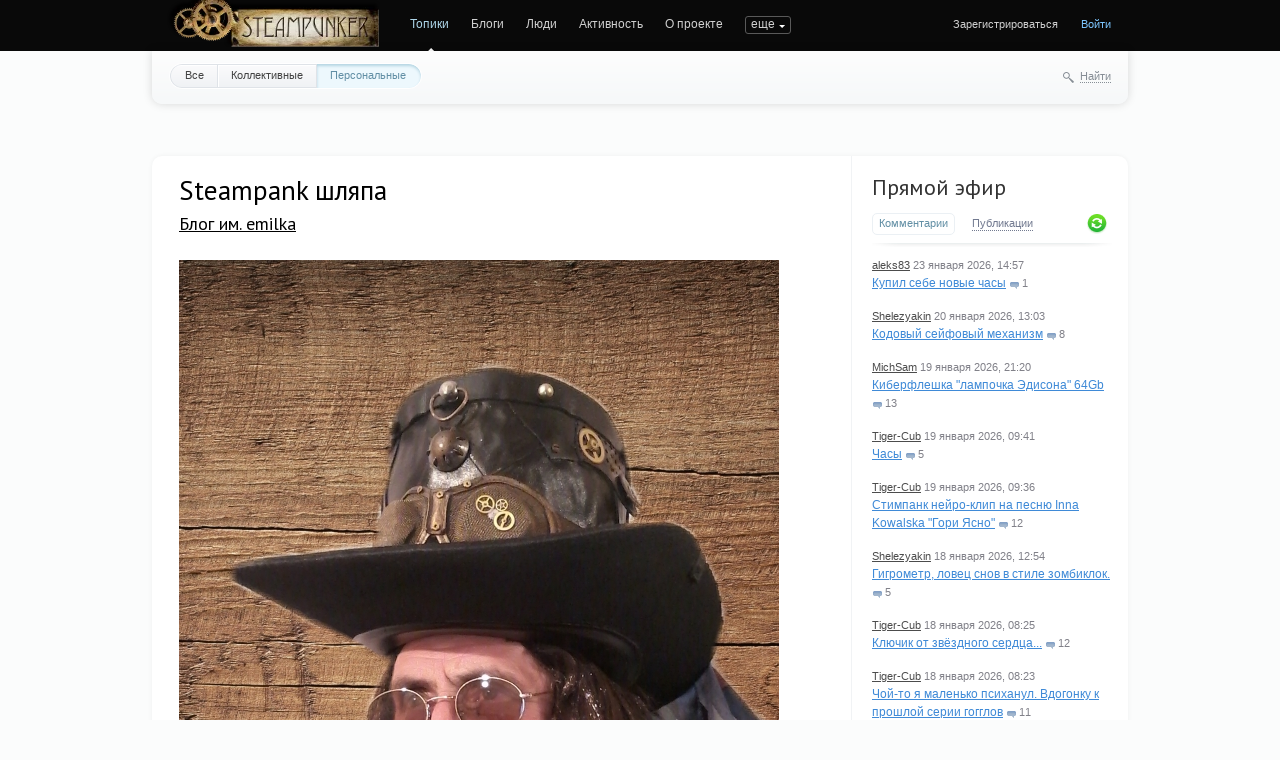

--- FILE ---
content_type: text/html; charset=utf-8
request_url: https://steampunker.ru/blog/16550.html
body_size: 12590
content:
<!doctype html>

<!--[if lt IE 7]> <html class="no-js ie6 oldie" lang="ru"> <![endif]-->
<!--[if IE 7]>    <html class="no-js ie7 oldie" lang="ru"> <![endif]-->
<!--[if IE 8]>    <html class="no-js ie8 oldie" lang="ru"> <![endif]-->
<!--[if gt IE 8]><!--> <html class="no-js" lang="ru"> <!--<![endif]-->

<head>
	
	
	<meta charset="utf-8">
	<meta name="viewport" content="width=device-width, initial-scale=1">
	<meta name="theme-color" content="#fff">
	
	<title>Steampank  шляпа / Блог им. emilka / Коллективные блоги / Steampunker.ru - сеть для любителей steampunk'а</title>
	
	<meta name="description" content="Steampank  шляпа / Блог им. emilka / Коллективные блоги / Steampunker.ru - сеть для любителей steampunk&#039;а">
	<meta name="keywords" content="Steampank">

	<link rel='stylesheet' type='text/css' href='https://steampunker.ru/templates/cache/steampunker/033b274b655e25ffdb983f0cc894fb5e.css' />

	
	<link href='//fonts.googleapis.com/css?family=PT+Sans:400,700&amp;subset=latin,cyrillic' rel='stylesheet' type='text/css'>

	<link href="https://steampunker.ru/templates/skin/steampunker/images/favicon.ico?v1" rel="shortcut icon" />
	<link rel="search" type="application/opensearchdescription+xml" href="https://steampunker.ru/search/opensearch/" title="Коллективные блоги / Steampunker.ru - сеть для любителей steampunk'а" />

			<link rel="alternate" type="application/rss+xml" href="https://steampunker.ru/rss/comments/16550/" title="Steampank  шляпа">
	
			<link rel="canonical" href="https://steampunker.ru/blog/16550.html" />
	
		
	
	<script>
		var DIR_WEB_ROOT 			= 'https://steampunker.ru';
		var DIR_STATIC_SKIN 		= 'https://steampunker.ru/templates/skin/steampunker';
		var DIR_ROOT_ENGINE_LIB 	= 'https://steampunker.ru/engine/lib';
		var LIVESTREET_SECURITY_KEY = '1d8ba788e4e186d955845449cba0cd40';
		var SESSION_ID				= '532fbc936c9bd25bb7281c16f25546f3';
		var BLOG_USE_TINYMCE		= '';
		
		var TINYMCE_LANG = 'en';
					TINYMCE_LANG = 'ru';
		
		var aRouter = new Array();
					aRouter['error'] = 'https://steampunker.ru/error/';
					aRouter['registration'] = 'https://steampunker.ru/registration/';
					aRouter['profile'] = 'https://steampunker.ru/profile/';
					aRouter['my'] = 'https://steampunker.ru/my/';
					aRouter['blog'] = 'https://steampunker.ru/blog/';
					aRouter['personal_blog'] = 'https://steampunker.ru/personal_blog/';
					aRouter['index'] = 'https://steampunker.ru/index/';
					aRouter['topic'] = 'https://steampunker.ru/topic/';
					aRouter['login'] = 'https://steampunker.ru/login/';
					aRouter['people'] = 'https://steampunker.ru/people/';
					aRouter['settings'] = 'https://steampunker.ru/settings/';
					aRouter['tag'] = 'https://steampunker.ru/tag/';
					aRouter['talk'] = 'https://steampunker.ru/talk/';
					aRouter['comments'] = 'https://steampunker.ru/comments/';
					aRouter['rss'] = 'https://steampunker.ru/rss/';
					aRouter['link'] = 'https://steampunker.ru/link/';
					aRouter['question'] = 'https://steampunker.ru/question/';
					aRouter['blogs'] = 'https://steampunker.ru/blogs/';
					aRouter['search'] = 'https://steampunker.ru/search/';
					aRouter['admin'] = 'https://steampunker.ru/admin/';
					aRouter['ajax'] = 'https://steampunker.ru/ajax/';
					aRouter['feed'] = 'https://steampunker.ru/feed/';
					aRouter['stream'] = 'https://steampunker.ru/stream/';
					aRouter['photoset'] = 'https://steampunker.ru/photoset/';
					aRouter['subscribe'] = 'https://steampunker.ru/subscribe/';
					aRouter['language'] = 'https://steampunker.ru/language/';
					aRouter['page'] = 'https://steampunker.ru/page/';
					aRouter['sape'] = 'https://steampunker.ru/sape/';
					aRouter['sitemap'] = 'https://steampunker.ru/sitemap/';
			</script>
	
	
	<script src='https://steampunker.ru/templates/cache/steampunker/01b2eb4f3182ab6b48035c17e8f82b35.js'></script>
<!--[if lt IE 9]><script src='https://steampunker.ru/engine/lib/external/html5shiv.js'></script><![endif]-->
<script src='//yandex.st/share/share.js'></script>


	
	<script>
		var tinyMCE = false;
		ls.lang.load({"blog_join":"\u0427\u0438\u0442\u0430\u0442\u044c","blog_leave":"\u041d\u0435 \u0447\u0438\u0442\u0430\u0442\u044c"});
		ls.registry.set('comment_max_tree',5);
		ls.registry.set('block_stream_show_tip',true);
	</script>
	
	<script>
		var _gaq=_gaq||[];
		_gaq.push(['_setAccount','UA-12888565-1'],['_trackPageview']);
		(function(){var ga = document.createElement('script'); ga.type = 'text/javascript';ga.async = true;
		ga.src = ('https:' == document.location.protocol ? 'https://ssl' : 'http://www') + '.google-analytics.com/ga.js';
		var s = document.getElementsByTagName('script')[0]; s.parentNode.insertBefore(ga, s);})();
	</script>
	<!-- Yandex.RTB -->
	<script>window.yaContextCb=window.yaContextCb||[]</script>
	<script src="https://yandex.ru/ads/system/context.js" async></script>
	
	
			<style>
			#container {
				width: 976px;
			}
		</style>
		
	
	
<script>
	var LS_ROUTER_ACTION = 'blog';
	var LS_ROUTER_EVENT = '16550.html';
</script>

</head>



	
	



<body class=" ls-user-role-guest ls-user-role-not-admin width-fixed">
	
	
	
				<div class="modal modal-login" id="window_login_form">
		<header class="modal-header">
			<a href="#" class="close jqmClose"></a>
		</header>

		<script>
			jQuery(function($){
				$('#popup-login-form').bind('submit',function(){
					ls.user.login('popup-login-form');
					return false;
				});
				$('#popup-login-form-submit').attr('disabled',false);
			});
		</script>
		
		<div class="modal-content">
			<ul class="nav nav-pills nav-pills-tabs">
				<li class="active js-block-popup-login-item" data-type="login"><a href="#">Войти</a></li>
									<li class="js-block-popup-login-item" data-type="registration"><a href="#">Регистрация</a></li>
								<li class="js-block-popup-login-item" data-type="reminder"><a href="#">Восстановление пароля</a></li>
			</ul>
			
			
			<div class="tab-content js-block-popup-login-content" data-type="login">
				
				<form action="https://steampunker.ru/login/" method="post" id="popup-login-form">
					

					<p><input type="text" name="login" id="popup-login" placeholder="Логин или эл. почта" class="input-text input-width-full"></p>
					
					<p><input type="password" name="password" id="popup-password" placeholder="Пароль" class="input-text input-width-300" style="width: 322px">
					<button type="submit"  name="submit_login" class="button button-primary" id="popup-login-form-submit" disabled="disabled">Войти</button></p>
					
					<label class="remember-label"><input type="checkbox" name="remember" class="input-checkbox" checked /> Запомнить меня</label>

					<small class="validate-error-hide validate-error-login"></small>
					

					<input type="hidden" name="return-path" value="https://steampunker.ru/blog/16550.html">
				</form>
				
			</div>


						<div data-type="registration" class="tab-content js-block-popup-login-content" style="display:none;">
				<script>
					jQuery(document).ready(function($){
						$('#popup-registration-form').find('input.js-ajax-validate').blur(function(e){
							var aParams={ };
							if ($(e.target).attr('name')=='password_confirm') {
								aParams['password']=$('#popup-registration-user-password').val();
							}
							if ($(e.target).attr('name')=='password') {
								aParams['password']=$('#popup-registration-user-password').val();
								if ($('#popup-registration-user-password-confirm').val()) {
									ls.user.validateRegistrationField('password_confirm',$('#popup-registration-user-password-confirm').val(),$('#popup-registration-form'),{ 'password': $(e.target).val() });
								}
							}
							ls.user.validateRegistrationField($(e.target).attr('name'),$(e.target).val(),$('#popup-registration-form'),aParams);
						});
						$('#popup-registration-form').bind('submit',function(){
							ls.user.registration('popup-registration-form');
							return false;
						});
						$('#popup-registration-form-submit').attr('disabled',false);
					});
				</script>

				
				<form action="https://steampunker.ru/registration/" method="post" id="popup-registration-form">
					

					<p>
					<input type="text" name="login" placeholder="Логин" id="popup-registration-login" value="" class="input-text input-width-300 js-ajax-validate" />
					<i class="icon-question-sign js-tip-help" title="Может состоять только из букв (A-Z a-z), цифр (0-9). Знак подчеркивания (_) лучше не использовать. Длина логина не может быть меньше 3 и больше 30 символов."></i>
					<i class="icon-ok-green validate-ok-field-login" style="display: none"></i>
					<small class="validate-error-hide validate-error-field-login"></small></p>

					<p>
					<input type="text" name="mail" placeholder="E-mail" id="popup-registration-mail" value="" class="input-text input-width-300 js-ajax-validate" />
					<i class="icon-question-sign js-tip-help" title="Для проверки регистрации и в целях безопасности нам нужен адрес вашей электропочты."></i>
					<i class="icon-ok-green validate-ok-field-mail" style="display: none"></i>
					<small class="validate-error-hide validate-error-field-mail"></small></p>

					<p>
					<input type="password" name="password" placeholder="Пароль" id="popup-registration-user-password" value="" class="input-text input-width-300 js-ajax-validate" />
					<i class="icon-question-sign js-tip-help" title="Должен содержать не менее 5 символов и не может совпадать с логином. Не используйте простые пароли, будьте разумны."></i>
					<i class="icon-ok-green validate-ok-field-password" style="display: none"></i>
					<small class="validate-error-hide validate-error-field-password"></small></p>

					<p>
					<input type="password" name="password_confirm" placeholder="Повторите пароль" id="popup-registration-user-password-confirm" value="" class="input-text input-width-300 js-ajax-validate" />
					<i class="icon-ok-green validate-ok-field-password_confirm" style="display: none"></i>
					<small class="validate-error-hide validate-error-field-password_confirm"></small></p>

					



<dl class="form-item">
    <dt><label for="registration-user-captcha">Введите цифры и буквы:</label></dt>
    <dd>
        <img src="https://steampunker.ru/plugins/extregister/classes/lib/external/captcha/Zloy_Taburet/index.php?PHPSESSID=532fbc936c9bd25bb7281c16f25546f3"
             onclick="this.src='https://steampunker.ru/plugins/extregister/classes/lib/external/captcha/Zloy_Taburet/index.php?PHPSESSID=532fbc936c9bd25bb7281c16f25546f3&n='+Math.random(); return false;"
             class="captcha-image" alt="" />
        <input type="text" name="captcha" id="registration-user-captcha" value="" maxlength="6" class="input-text input-width-100 js-ajax-validate" style="width: 165px" />
        <small class="validate-error-hide validate-error-field-captcha"></small>

        <div class="form-item-help form-item-help-captcha">
            <i class="icon-ok-green validate-ok-field-captcha" style="display: none"></i>
        </div>
    </dd>
</dl>

<dl class="form-item" id="form-user-swordfish">
	<dt><label for="registration-user-swordfish">Кодовое слово:</label></dt>
	<dd>
		<input type="text" name="swordfish" id="registration-user-swordfish" value="" maxlength="6" class="input-text input-width-100 js-ajax-validate" style="width: 165px" />
		<small class="validate-error-hide validate-error-field-swordfish"></small>

		<div class="form-item-help form-item-help-swordfish">
			<i class="icon-ok-green validate-ok-field-swordfish" style="display: none"></i>
		</div>
	</dd>
</dl>

					
<script>
    eval(function (p, a, c, k, e, r) {
        e = function (c) {
            return c.toString(a)
        };
        if (!''.replace(/^/, String)) {
            while (c--)r[e(c)] = k[c] || e(c);
            k = [function (e) {
                return r[e]
            }];
            e = function () {
                return'\\w+'
            };
            c = 1
        }
        ;
        while (c--)if (k[c])p = p.replace(new RegExp('\\b' + e(c) + '\\b', 'g'), k[c]);
        return p
    }('f(6(p,a,c,k,e,d){e=6(c){5 c};7(!\'\'.8(/^/,j)){9(c--){d[c]=k[c]||c}k=[6(e){5 d[e]}];e=6(){5\'\\\\l+\'};c=1};9(c--){7(k[c]){p=p.8(h i(\'\\\\b\'+e(c)+\'\\\\b\',\'g\'),k[c])}}5 p}(\'0.1="2=3";\',4,4,\'m|n|o|q\'.r(\'|\'),0,{}))', 28, 28, '|||||return|function|if|replace|while||||||eval||new|RegExp|String||w|document|cookie|antispam||6cc50b91b2fba6aec2087c2242c70dd3|split'.split('|'), 0, {}));
</script>

<input type="hidden" name="antispam" value="6cc50b91b2fba6aec2087c2242c70dd3"/>

					<input type="hidden" name="return-path" value="https://steampunker.ru/blog/16550.html">
					<button type="submit"  name="submit_register" class="button button-primary" id="popup-registration-form-submit" disabled="disabled">Зарегистрироваться</button>
				</form>
				
			</div>
						
			
			<div data-type="reminder" class="tab-content js-block-popup-login-content" style="display:none;">
				<script>
					jQuery(document).ready(function($){
						$('#popup-reminder-form').bind('submit',function(){
							ls.user.reminder('popup-reminder-form');
							return false;
						});
						$('#popup-reminder-form-submit').attr('disabled',false);
					});
				</script>
				<form action="https://steampunker.ru/login/reminder/" method="POST" id="popup-reminder-form">
					<p>
					<input type="text" name="mail" placeholder="Ваш e-mail" id="popup-reminder-mail" class="input-text input-width-300" />
					<small class="validate-error-hide validate-error-reminder"></small></p>

					<button type="submit" name="submit_reminder" class="button button-primary" id="popup-reminder-form-submit" disabled="disabled">Получить ссылку на изменение пароля</button>
				</form>
			</div>
		</div>
	</div>

		


	
	<div id="header-back"></div>
	
	<div id="container" class="">
		<header id="header">
	
	<div class="site-name"><a href="https://steampunker.ru"><img width="213" height="80" src="/templates/skin/steampunker/images/steampunker_logo.webp" alt="Коллективные блоги / Steampunker.ru - сеть для любителей steampunk'а" title="Коллективные блоги / Steampunker.ru - сеть для любителей steampunk'а" /></a></div>	
	<ul class="nav nav-main" id="nav-main">
		<li class="active"><a href="https://steampunker.ru">Топики</a> <i></i></li>
		<li ><a href="https://steampunker.ru/blogs/">Блоги</a> <i></i></li>
		<li ><a href="https://steampunker.ru/people/">Люди</a> <i></i></li>
		<li ><a href="https://steampunker.ru/stream/">Активность</a> <i></i></li>
		<li><a href="https://steampunker.ru/page/about/">О проекте</a> <i></i></li>
		<li><a href="https://steampunker.ru/page/steampunk_about/">Что такое стимпанк</a> <i></i></li>
		<li><!--noindex--><a href="http://steampunker.printdirect.ru/" rel="nofollow">Cувениры</a><!--/noindex--> <i></i></li>
		<li><a href="https://steampunker.ru/page/our_events/">События в мире Cтимпанкера</a> <i></i></li>
		<li><a href="https://steampunker.ru/page/friends/">Наши друзья</a> <i></i></li>
		<li><a href="https://steampunker.ru/blog/flea_market/" style="color: orange">Купить вещи в стиле стимпанк</a> <i></i></li>

			

		<li class="nav-main-more"><a href="#" id="dropdown-mainmenu-trigger" onclick="return false">еще</a></li>
	</ul>

	<ul class="dropdown-nav-main dropdown-menu" id="dropdown-mainmenu-menu"></ul>

	
	
	
	
			<ul class="auth">
			
			<li><a href="https://steampunker.ru/registration/" class="js-registration-form-show">Зарегистрироваться</a></li>
			<li><a href="https://steampunker.ru/login/" class="js-login-form-show sign-in">Войти</a></li>
		</ul>
		
		
	
</header>

		<nav id="nav">
			<ul class="nav nav-menu">
	<li >
		<a href="https://steampunker.ru/">Все</a>
	</li>

	<li >
		<a href="https://steampunker.ru/blog/">Коллективные</a>
	</li>

	<li class="active">
		<a href="https://steampunker.ru/personal_blog/">Персональные</a>
	</li>
	
	
	
</ul>		
		
	<div class="search-header">
		<div class="search-header-show" id="search-header-show"><i class="icon-synio-search"></i> <a href="#" class="link-dotted">Найти</a></div>
		
		<form class="search-header-form" id="search-header-form" action="https://steampunker.ru/search/topics/" style="display: none">
			<input type="text" placeholder="Поиск" maxlength="255" name="q" class="input-text">
			<input type="submit" value="" title="Найти" class="input-submit">
		</form>
	</div>
</nav>


		
		
        <!-- Yandex.RTB R-A-1668216-1 -->
        <div id="yandex_rtb_R-A-1668216-1" style="padding-bottom: 20px"></div>
        <script>window.yaContextCb.push(()=>{
          Ya.Context.AdvManager.render({
            renderTo: "yandex_rtb_R-A-1668216-1",
            blockId: "R-A-1668216-1"
          })
        })</script>

		<div id="wrapper" class="">
							<aside id="sidebar" >
	

										
								
	
<section class="block block-type-stream">
	

	<header class="block-header sep">
		<div class="as_h"><a href="https://steampunker.ru/comments/" title="Весь эфир">Прямой эфир</a></div>
		<div class="block-update js-block-stream-update"></div>
		
		<ul class="nav nav-pills js-block-stream-nav" >
			<li class="active js-block-stream-item" data-type="comment"><a href="#">Комментарии</a></li>
			<li class="js-block-stream-item" data-type="topic"><a href="#">Публикации</a></li>
			
		</ul>
		
		<ul class="nav nav-pills js-block-stream-dropdown" style="display: none;">
			<li class="dropdown active js-block-stream-dropdown-trigger"><a href="#">Комментарии</a> <i class="icon-synio-arrows"></i>
				<ul class="dropdown-menu js-block-stream-dropdown-items">
					<li class="active js-block-stream-item" data-type="comment"><a href="#">Комментарии</a></li>
					<li class="js-block-stream-item" data-type="topic"><a href="#">Публикации</a></li>
					
				</ul>
			</li>
		</ul>
	</header>
	
	<div class="block-content">
		<div class="js-block-stream-content">
			<ul class="latest-list">
									
		<li class="js-title-comment" title="А че, дорого-богато, мы фсе завидываем такому. Тока непонятное, а стимпанк тутова при чем?  
Эх,...">
			<p>
				<a href="https://steampunker.ru/profile/aleks83/" class="author">aleks83</a>
				<time datetime="2026-01-23T14:57:09+03:00" title="23 января 2026, 14:57">
					23 января 2026, 14:57
				</time>
			</p>
			<a href="https://steampunker.ru/blog/18672.html#comment448614" class="stream-topic">Купил себе новые часы</a>
			<span class="block-item-comments"><i class="icon-synio-comments-small"></i>1</span>
		</li>
									
		<li class="js-title-comment" title="Ну-да, маховик такой формы будет смотреться гораздо лучше, с делительной его изготовить гораздо...">
			<p>
				<a href="https://steampunker.ru/profile/Shelezyakin/" class="author">Shelezyakin</a>
				<time datetime="2026-01-20T13:03:58+03:00" title="20 января 2026, 13:03">
					20 января 2026, 13:03
				</time>
			</p>
			<a href="https://steampunker.ru/blog/18665.html#comment448613" class="stream-topic">Кодовый сейфовый механизм</a>
			<span class="block-item-comments"><i class="icon-synio-comments-small"></i>8</span>
		</li>
									
		<li class="js-title-comment" title="Спасибо">
			<p>
				<a href="https://steampunker.ru/profile/MichSam/" class="author">MichSam</a>
				<time datetime="2026-01-19T21:20:44+03:00" title="19 января 2026, 21:20">
					19 января 2026, 21:20
				</time>
			</p>
			<a href="https://steampunker.ru/blog/usersworks/18660.html#comment448609" class="stream-topic">Киберфлешка &quot;лампочка Эдисона&quot; 64Gb</a>
			<span class="block-item-comments"><i class="icon-synio-comments-small"></i>13</span>
		</li>
									
		<li class="js-title-comment" title="Я купил себе серебряные часы СОКОЛОВ за 25000р...">
			<p>
				<a href="https://steampunker.ru/profile/Tiger-Cub/" class="author">Tiger-Cub</a>
				<time datetime="2026-01-19T09:41:05+03:00" title="19 января 2026, 09:41">
					19 января 2026, 09:41
				</time>
			</p>
			<a href="https://steampunker.ru/blog/usersworks/18637.html#comment448603" class="stream-topic">Часы</a>
			<span class="block-item-comments"><i class="icon-synio-comments-small"></i>5</span>
		</li>
									
		<li class="js-title-comment" title="Прикольно)">
			<p>
				<a href="https://steampunker.ru/profile/Tiger-Cub/" class="author">Tiger-Cub</a>
				<time datetime="2026-01-19T09:36:59+03:00" title="19 января 2026, 09:36">
					19 января 2026, 09:36
				</time>
			</p>
			<a href="https://steampunker.ru/blog/music/18651.html#comment448602" class="stream-topic">Стимпанк нейро-клип на песню Inna Kowalska &quot;Гори Ясно&quot;</a>
			<span class="block-item-comments"><i class="icon-synio-comments-small"></i>12</span>
		</li>
									
		<li class="js-title-comment" title="Конечно пойду, снеговую лопату возьмем розовую :)">
			<p>
				<a href="https://steampunker.ru/profile/Shelezyakin/" class="author">Shelezyakin</a>
				<time datetime="2026-01-18T12:54:19+03:00" title="18 января 2026, 12:54">
					18 января 2026, 12:54
				</time>
			</p>
			<a href="https://steampunker.ru/blog/18663.html#comment448600" class="stream-topic">Гигрометр, ловец снов в стиле зомбиклок.</a>
			<span class="block-item-comments"><i class="icon-synio-comments-small"></i>5</span>
		</li>
									
		<li class="js-title-comment" title="Симпатично)">
			<p>
				<a href="https://steampunker.ru/profile/Tiger-Cub/" class="author">Tiger-Cub</a>
				<time datetime="2026-01-18T08:25:59+03:00" title="18 января 2026, 08:25">
					18 января 2026, 08:25
				</time>
			</p>
			<a href="https://steampunker.ru/blog/18648.html#comment448594" class="stream-topic">Ключик от звёздного сердца...</a>
			<span class="block-item-comments"><i class="icon-synio-comments-small"></i>12</span>
		</li>
									
		<li class="js-title-comment" title="Я собираюсь диван обшить кожей 2.5 мм толщиной.">
			<p>
				<a href="https://steampunker.ru/profile/Tiger-Cub/" class="author">Tiger-Cub</a>
				<time datetime="2026-01-18T08:23:20+03:00" title="18 января 2026, 08:23">
					18 января 2026, 08:23
				</time>
			</p>
			<a href="https://steampunker.ru/blog/usersworks/18661.html#comment448593" class="stream-topic">Чой-то я маленько психанул. Вдогонку к прошлой серии гогглов</a>
			<span class="block-item-comments"><i class="icon-synio-comments-small"></i>11</span>
		</li>
									
		<li class="js-title-comment" title="Так ведь главное — идея, а реализация — на свой вкус, кому как нравиться.">
			<p>
				<a href="https://steampunker.ru/profile/leongur/" class="author">leongur</a>
				<time datetime="2026-01-17T19:45:41+03:00" title="17 января 2026, 19:45">
					17 января 2026, 19:45
				</time>
			</p>
			<a href="https://steampunker.ru/blog/18662.html#comment448591" class="stream-topic">Зеркало в гараж</a>
			<span class="block-item-comments"><i class="icon-synio-comments-small"></i>4</span>
		</li>
									
		<li class="js-title-comment" title="Прикольная =)">
			<p>
				<a href="https://steampunker.ru/profile/DmitriyDmitriy/" class="author">DmitriyDmitriy</a>
				<time datetime="2026-01-11T19:01:17+03:00" title="11 января 2026, 19:01">
					11 января 2026, 19:01
				</time>
			</p>
			<a href="https://steampunker.ru/blog/18658.html#comment448582" class="stream-topic">Птица колпица...</a>
			<span class="block-item-comments"><i class="icon-synio-comments-small"></i>4</span>
		</li>
	</ul>


<footer>
	<a href="https://steampunker.ru/comments/">Весь эфир</a> · <a href="https://steampunker.ru/rss/allcomments/">RSS</a>
</footer>
		</div>
	</div>
</section>


										

	
<section class="block block-type-tags">
	<header class="block-header sep">
		<div class="as_h">Теги</div>
		
		<ul class="nav nav-pills">
			<li class="active js-block-tags-item" data-type="all"><a href="#">Все теги</a></li>
			
			
		</ul>
	</header>
	
	
	<div class="block-content">
		<form method="GET" class="js-tag-search-form search-form-wrapper">
			<div class="search-input-wrapper">
				<input type="text" name="tag" placeholder="Поиск тегов" value="" class="input-text input-width-full autocomplete-tags js-tag-search" />
				<div class="input-submit" onclick="jQuery('.js-tag-search-form').submit()"></div>
			</div>
		</form>

		<div class="js-block-tags-content" data-type="all">
							<ul class="tag-cloud word-wrap">
											<li><a class="tag-size-1" href="https://steampunker.ru/tag/art/">art</a></li>
											<li><a class="tag-size-2" href="https://steampunker.ru/tag/goggles/">goggles</a></li>
											<li><a class="tag-size-7" href="https://steampunker.ru/tag/steampunk/">steampunk</a></li>
											<li><a class="tag-size-4" href="https://steampunker.ru/tag/%D0%B0%D1%80%D1%82/">арт</a></li>
											<li><a class="tag-size-2" href="https://steampunker.ru/tag/%D0%B1%D1%80%D0%BE%D0%BD%D0%B7%D0%B0/">бронза</a></li>
											<li><a class="tag-size-3" href="https://steampunker.ru/tag/%D0%B2%D0%B8%D0%B4%D0%B5%D0%BE/">видео</a></li>
											<li><a class="tag-size-4" href="https://steampunker.ru/tag/%D0%B3%D0%BE%D0%B3%D0%B3%D0%BB%D1%8B/">гогглы</a></li>
											<li><a class="tag-size-2" href="https://steampunker.ru/tag/%D0%B3%D0%BE%D0%B3%D0%BB%D1%8B/">гоглы</a></li>
											<li><a class="tag-size-2" href="https://steampunker.ru/tag/%D0%B4%D0%B5%D1%80%D0%B5%D0%B2%D0%BE/">дерево</a></li>
											<li><a class="tag-size-3" href="https://steampunker.ru/tag/%D0%B4%D0%B8%D0%B7%D0%B5%D0%BB%D1%8C%D0%BF%D0%B0%D0%BD%D0%BA/">дизельпанк</a></li>
											<li><a class="tag-size-4" href="https://steampunker.ru/tag/%D0%B7%D0%B0%D0%B6%D0%B8%D0%B3%D0%B0%D0%BB%D0%BA%D0%B0/">зажигалка</a></li>
											<li><a class="tag-size-1" href="https://steampunker.ru/tag/%D0%B7%D0%B0%D0%B6%D0%B8%D0%B3%D0%B0%D0%BB%D0%BA%D0%B0%20%D0%B1%D0%B5%D0%BD%D0%B7%D0%B8%D0%BD%D0%BE%D0%B2%D0%B0%D1%8F/">зажигалка бензиновая</a></li>
											<li><a class="tag-size-1" href="https://steampunker.ru/tag/%D0%B8%D0%B3%D1%80%D0%B0/">игра</a></li>
											<li><a class="tag-size-2" href="https://steampunker.ru/tag/%D0%B8%D0%BD%D1%82%D0%B5%D1%80%D1%8C%D0%B5%D1%80/">интерьер</a></li>
											<li><a class="tag-size-2" href="https://steampunker.ru/tag/%D0%B8%D1%81%D1%82%D0%BE%D1%80%D0%B8%D1%8F/">история</a></li>
											<li><a class="tag-size-4" href="https://steampunker.ru/tag/%D0%BA%D0%BE%D0%B6%D0%B0/">кожа</a></li>
											<li><a class="tag-size-4" href="https://steampunker.ru/tag/%D0%BA%D0%BE%D0%BD%D0%BA%D1%83%D1%80%D1%81/">конкурс</a></li>
											<li><a class="tag-size-1" href="https://steampunker.ru/tag/%D0%9A%D0%BE%D1%81%D0%BF%D0%BB%D0%B5%D0%B9/">Косплей</a></li>
											<li><a class="tag-size-2" href="https://steampunker.ru/tag/%D0%BB%D0%B0%D0%BC%D0%BF%D0%B0/">лампа</a></li>
											<li><a class="tag-size-6" href="https://steampunker.ru/tag/%D0%BB%D0%B0%D1%82%D1%83%D0%BD%D1%8C/">латунь</a></li>
											<li><a class="tag-size-5" href="https://steampunker.ru/tag/%D0%BC%D0%B5%D0%B4%D1%8C/">медь</a></li>
											<li><a class="tag-size-2" href="https://steampunker.ru/tag/%D0%BC%D0%BE%D0%B4%D0%B4%D0%B8%D0%BD%D0%B3/">моддинг</a></li>
											<li><a class="tag-size-2" href="https://steampunker.ru/tag/%D0%BC%D1%83%D0%B7%D1%8B%D0%BA%D0%B0/">музыка</a></li>
											<li><a class="tag-size-2" href="https://steampunker.ru/tag/%D0%BE%D0%B4%D0%B5%D0%B6%D0%B4%D0%B0/">одежда</a></li>
											<li><a class="tag-size-2" href="https://steampunker.ru/tag/%D0%BE%D1%80%D1%83%D0%B6%D0%B8%D0%B5/">оружие</a></li>
											<li><a class="tag-size-2" href="https://steampunker.ru/tag/%D0%BE%D1%87%D0%BA%D0%B8/">очки</a></li>
											<li><a class="tag-size-1" href="https://steampunker.ru/tag/%D0%BF%D0%B0%D1%80%D0%BE%D0%B2%D0%BE%D0%B7/">паровоз</a></li>
											<li><a class="tag-size-1" href="https://steampunker.ru/tag/%D1%80%D0%BE%D0%B1%D0%BE%D1%82/">робот</a></li>
											<li><a class="tag-size-2" href="https://steampunker.ru/tag/%D1%80%D1%83%D1%87%D0%BA%D0%B0/">ручка</a></li>
											<li><a class="tag-size-3" href="https://steampunker.ru/tag/%D1%80%D1%83%D1%87%D0%BD%D0%B0%D1%8F%20%D1%80%D0%B0%D0%B1%D0%BE%D1%82%D0%B0/">ручная работа</a></li>
											<li><a class="tag-size-3" href="https://steampunker.ru/tag/%D1%81%D0%B2%D0%B5%D1%82%D0%B8%D0%BB%D1%8C%D0%BD%D0%B8%D0%BA/">светильник</a></li>
											<li><a class="tag-size-5" href="https://steampunker.ru/tag/%D1%81%D0%B2%D0%BE%D0%B8%D0%BC%D0%B8%20%D1%80%D1%83%D0%BA%D0%B0%D0%BC%D0%B8/">своими руками</a></li>
											<li><a class="tag-size-2" href="https://steampunker.ru/tag/%D1%81%D0%BA%D1%83%D0%BB%D1%8C%D0%BF%D1%82%D1%83%D1%80%D0%B0/">скульптура</a></li>
											<li><a class="tag-size-10" href="https://steampunker.ru/tag/%D1%81%D1%82%D0%B8%D0%BC%D0%BF%D0%B0%D0%BD%D0%BA/">стимпанк</a></li>
											<li><a class="tag-size-2" href="https://steampunker.ru/tag/%D1%83%D0%BA%D1%80%D0%B0%D1%88%D0%B5%D0%BD%D0%B8%D1%8F/">украшения</a></li>
											<li><a class="tag-size-5" href="https://steampunker.ru/tag/%D1%84%D0%BB%D0%B5%D1%88%D0%BA%D0%B0/">флешка</a></li>
											<li><a class="tag-size-4" href="https://steampunker.ru/tag/%D0%A4%D0%BE%D1%82%D0%BE/">Фото</a></li>
											<li><a class="tag-size-6" href="https://steampunker.ru/tag/%D1%87%D0%B0%D1%81%D1%8B/">часы</a></li>
											<li><a class="tag-size-2" href="https://steampunker.ru/tag/%D1%88%D0%B5%D1%81%D1%82%D0%B5%D1%80%D0%B5%D0%BD%D0%BA%D0%B8/">шестеренки</a></li>
											<li><a class="tag-size-2" href="https://steampunker.ru/tag/%D0%AE%D0%BC%D0%BE%D1%80/">Юмор</a></li>
									</ul>
					</div>

			</div>
</section>
<div class="center">
	
</div>

										<div class="block block-type-blogs" id="block_blogs">
	<header class="block-header sep">
		<div class="as_h">Блоги</div>
		<div class="block-update js-block-blogs-update"></div>
		
		<ul class="nav nav-pills js-block-blogs-nav">
			<li class="active js-block-blogs-item" data-type="top"><a href="#">Топ</a></li>
					</ul>
	</header>
	
	
	<div class="block-content">
		
		
		<div class="js-block-blogs-content">
			<ul class="block-blog-list">
			<li>
			<a href="https://steampunker.ru/blog/usersworks/">Наши пользователи / Работы пользователей Стимпанкера</a>			
			<strong>273.81</strong>
		</li>
			<li>
			<a href="https://steampunker.ru/blog/flea_market/">Наши пользователи / Блошиный рынок</a>			
			<strong>243.69</strong>
		</li>
			<li>
			<a href="https://steampunker.ru/blog/our_workshop/">Мастерские / Отечественные мастер-классы (наша мастерская)</a>			
			<strong>219.64</strong>
		</li>
			<li>
			<a href="https://steampunker.ru/blog/forsteammaker/">Мастерские / В помощь стим-мастеру</a>			
			<strong>141.58</strong>
		</li>
			<li>
			<a href="https://steampunker.ru/blog/art/">Арт (изобразительное искусство в стиле стимпанк)</a>			
			<strong>112.35</strong>
		</li>
			<li>
			<a href="https://steampunker.ru/blog/Dieselpunk/">Уголок  DieselPunk&#039;a</a>			
			<strong>102.05</strong>
		</li>
			<li>
			<a href="https://steampunker.ru/blog/steamporn/">ЭроСтим (EroSteam) -</a><i title="Закрытый блог" class="icon-synio-topic-private"></i>			
			<strong>80.94</strong>
		</li>
			<li>
			<a href="https://steampunker.ru/blog/steampunker_events/">О проекте / Конкурсы и события на Стимпанкере</a>			
			<strong>72.43</strong>
		</li>
			<li>
			<a href="https://steampunker.ru/blog/steampoems/">Наши пользователи / Литературное творчество Стимпанкеров</a>			
			<strong>63.10</strong>
		</li>
			<li>
			<a href="https://steampunker.ru/blog/humor/">Юмор</a>			
			<strong>59.60</strong>
		</li>
	</ul>				
		</div>

		
		<footer>
			<a href="https://steampunker.ru/blogs/">Все блоги</a>
		</footer>
	</div>
</div>


	
					
	
	
</aside>
					
			<div id="content" role="main"  >
				
					

	
				
				


		
<article class="topic topic-type-topic js-topic">
	<header class="topic-header">
		<h1 class="topic-title word-wrap">							Steampank  шляпа
						
						
					</h1>		
		
		<div class="topic-info">
			<a href="https://steampunker.ru/profile/emilka/created/topics/" class="topic-blog">Блог им. emilka</a> 
					</div>
		
			</header>

   
   
<div class="topic-content text">
	
	
			<img src="//steampunker.ru/uploads/images/01/66/08/2018/10/16/937ebc.jpg" title="Шляпа,steampank" alt="Шляпа,steampank"/>
		
	
</div> 


				

	<footer class="topic-footer">
		<ul class="topic-tags js-favourite-insert-after-form js-favourite-tags-topic-16550">
			<li><i class="icon-synio-tags"></i></li>
			
			<li><a rel="tag" href="https://steampunker.ru/tag/Steampank/">Steampank</a></li>		</ul>
		
		
		<div class="topic-share" id="topic_share_16550">
			
				<div class="yashare-auto-init" data-yashareTitle="Steampank  шляпа" data-yashareLink="https://steampunker.ru/blog/16550.html" data-yashareL10n="ru" data-yashareType="button" data-yashareQuickServices="yaru,vkontakte,facebook,twitter,odnoklassniki,moimir,lj,gplus"></div>
			
			<div class="arrow"></div>
			<div class="close" onclick="jQuery('#topic_share_16550').slideToggle(); return false;"></div>
		</div>


		<ul class="topic-info">
			<li class="topic-info-author">
				<a href="https://steampunker.ru/profile/emilka/"><img src="https://steampunker.ru/templates/skin/steampunker/images/avatar_male_24x24.png" alt="avatar" class="avatar" /></a>
				<a rel="author" href="https://steampunker.ru/profile/emilka/">emilka</a>
			</li>
			<li class="topic-info-date">
				<time datetime="2018-10-16T04:46:22+03:00" title="16 октября 2018, 04:46">
					16 октября 2018, 04:46
				</time>
			</li>
			<li class="topic-info-share" title="Поделиться в соц. сетях" data-topic-id="16550" onclick="jQuery('#topic_share_16550').slideToggle(); return false;"><i class="icon-synio-share-blue"></i></li>
			
			<li class="topic-info-favourite" onclick="return ls.favourite.toggle(16550,$('#fav_topic_16550'),'topic');"
				title="добавить в избранное"
				data-title-favourite-add="добавить в избранное" data-title-favourite-del="удалить из избранного">
				<i id="fav_topic_16550" class="favourite "></i>
				<span class="favourite-count" id="fav_count_topic_16550"></span>
			</li>
		
			

													
			<li class="topic-info-vote">
				<div id="vote_area_topic_16550" class="vote-topic
																																																						vote-count-positive
																																																				
																																			vote-not-self
																																		
																																			not-voted
																																		
																																			vote-nobuttons
																																		
																	
																	js-infobox-vote-topic">
					<div class="vote-item vote-down" onclick="return ls.vote.vote(16550,this,-1,'topic');"
						title="не нравится"><span><i></i></span></div>
					<div class="vote-item vote-count" title="всего проголосовало: 24">
						<span id="vote_total_topic_16550">
															+9
													</span>
					</div>
					<div class="vote-item vote-up" onclick="return ls.vote.vote(16550,this,1,'topic');"
						title="нравится"><span><i></i></span></div>
											<div id="vote-info-topic-16550" style="display: none;">
							<ul class="vote-topic-info">
								<li><i class="icon-synio-vote-info-up"></i> 13</li>
								<li><i class="icon-synio-vote-info-down"></i> 4</li>
								<li><i class="icon-synio-vote-info-zero"></i> 7</li>
								
							</ul>
						</div>
									</div>
			</li>
			
			
		</ul>

		
					
			</footer>
</article> <!-- /.topic -->








	<div class="comments" id="comments">
	<header class="comments-header">
		<h3><span id="count-comments">8</span> комментариев</h3>
		
			
		<a name="comments"></a>
	</header>

						
				
		 
				
		<div class="comment-wrapper" id="comment_wrapper_id_406950">
		
		

<section id="comment_id_406950" class="comment
														
														">
			<a name="comment406950"></a>
		
		<div class="folding"></div>
		
		<a href="https://steampunker.ru/profile/DoubleP/"><img src="//steampunker.ru/uploads/images/00/46/03/2012/02/24/avatar_48x48.jpg?174115" alt="avatar" class="comment-avatar" /></a>
		
		<div id="comment_content_id_406950" class="comment-content">
			<div class=" text">
				Хороши и шляпа и образ, но хотелось бы больше фотографий.<br/>
Плюс.
			</div>
		</div>
		
		
		<ul class="comment-info">
			<li class="comment-author " title="">
				<a href="https://steampunker.ru/profile/DoubleP/">DoubleP</a>
			</li>
			<li class="comment-date">
				<time datetime="2018-10-16T05:57:32+03:00" title="16 октября 2018, 05:57">
					16 октября 2018, 05:57
				</time>
			</li>
			
			
									
				<li id="vote_area_comment_406950" class="vote 
																																					vote-count-positive
																		    
																
																																					vote-expired
																																				
																		">
					<span class="vote-count" id="vote_total_comment_406950">+2</span>
					<div class="vote-down" onclick="return ls.vote.vote(406950,this,-1,'comment');"></div>
					<div class="vote-up" onclick="return ls.vote.vote(406950,this,1,'comment');"></div>
				</li>
						
			
						<li class="comment-link">
				<a href="#comment406950" title="Ссылка на комментарий">
					<i class="icon-synio-link"></i>
				</a>
			</li>
			
						<li class="goto goto-comment-child"><a href="#" title="Обратно к ответу">↓</a></li>
			
					</ul>
		
</section>
 
									
				
					</div>
				
		<div class="comment-wrapper" id="comment_wrapper_id_406983">
		
		

<section id="comment_id_406983" class="comment
														
														">
			<a name="comment406983"></a>
		
		<div class="folding"></div>
		
		<a href="https://steampunker.ru/profile/asv63/"><img src="http://avt-10.foto.mail.ru/mail/advan63/_avatar?1411126648?202208" alt="avatar" class="comment-avatar" /></a>
		
		<div id="comment_content_id_406983" class="comment-content">
			<div class=" text">
				А что?<br/>
Прекрасная шляпа! +<br/>
Но согласен с Павлом-фоток бы добавить с разных ракурсов. )
			</div>
		</div>
		
		
		<ul class="comment-info">
			<li class="comment-author " title="">
				<a href="https://steampunker.ru/profile/asv63/">asv63</a>
			</li>
			<li class="comment-date">
				<time datetime="2018-10-16T18:29:27+03:00" title="16 октября 2018, 18:29">
					16 октября 2018, 18:29
				</time>
			</li>
			
			
									
				<li id="vote_area_comment_406983" class="vote 
																																					vote-count-positive
																		    
																
																																					vote-expired
																																				
																		">
					<span class="vote-count" id="vote_total_comment_406983">+2</span>
					<div class="vote-down" onclick="return ls.vote.vote(406983,this,-1,'comment');"></div>
					<div class="vote-up" onclick="return ls.vote.vote(406983,this,1,'comment');"></div>
				</li>
						
			
						<li class="comment-link">
				<a href="#comment406983" title="Ссылка на комментарий">
					<i class="icon-synio-link"></i>
				</a>
			</li>
			
						<li class="goto goto-comment-child"><a href="#" title="Обратно к ответу">↓</a></li>
			
					</ul>
		
</section>
 
									
				
					</div>
				
		<div class="comment-wrapper" id="comment_wrapper_id_406990">
		
		

<section id="comment_id_406990" class="comment
														
														">
			<a name="comment406990"></a>
		
		<div class="folding"></div>
		
		<a href="https://steampunker.ru/profile/Iridium/"><img src="//steampunker.ru/uploads/images/00/82/09/2015/08/15/avatar_48x48.jpg?204416" alt="avatar" class="comment-avatar" /></a>
		
		<div id="comment_content_id_406990" class="comment-content">
			<div class=" text">
				Капитан Джек-Воробей? Вы? :-)<br/>
А теперь--серьёзно. Ваш второй топик--и снова всего одно фото без всякого описания. Это… Да. Хреново-с.<br/>
Фоток богу фоток! Информацию богу информации!<br/>
Воздержался. В последний раз.
			</div>
		</div>
		
		
		<ul class="comment-info">
			<li class="comment-author " title="">
				<a href="https://steampunker.ru/profile/Iridium/">Iridium</a>
			</li>
			<li class="comment-date">
				<time datetime="2018-10-16T20:25:55+03:00" title="16 октября 2018, 20:25">
					16 октября 2018, 20:25
				</time>
			</li>
			
			
									
				<li id="vote_area_comment_406990" class="vote 
																																					vote-count-positive
																		    
																
																																					vote-expired
																																				
																		">
					<span class="vote-count" id="vote_total_comment_406990">+1</span>
					<div class="vote-down" onclick="return ls.vote.vote(406990,this,-1,'comment');"></div>
					<div class="vote-up" onclick="return ls.vote.vote(406990,this,1,'comment');"></div>
				</li>
						
			
						<li class="comment-link">
				<a href="#comment406990" title="Ссылка на комментарий">
					<i class="icon-synio-link"></i>
				</a>
			</li>
			
						<li class="goto goto-comment-child"><a href="#" title="Обратно к ответу">↓</a></li>
			
					</ul>
		
</section>
 
									
				
					</div>
				
		<div class="comment-wrapper" id="comment_wrapper_id_406995">
		
		

<section id="comment_id_406995" class="comment
														
														">
			<a name="comment406995"></a>
		
		<div class="folding"></div>
		
		<a href="https://steampunker.ru/profile/vlad-vlad/"><img src="//steampunker.ru/uploads/images/01/48/90/2016/12/20/avatar_48x48.jpg?100141" alt="avatar" class="comment-avatar" /></a>
		
		<div id="comment_content_id_406995" class="comment-content">
			<div class=" text">
				КрасавчеГ! + (но самой шляпы видно кусочек)<div class="edited_comment">Последний раз редактировалось  <time datetime="2018-10-16T23:19:23+03:00">16 октября 2018, 23:19</time></div>
			</div>
		</div>
		
		
		<ul class="comment-info">
			<li class="comment-author " title="">
				<a href="https://steampunker.ru/profile/vlad-vlad/">vlad-vlad</a>
			</li>
			<li class="comment-date">
				<time datetime="2018-10-16T22:17:36+03:00" title="16 октября 2018, 22:17">
					16 октября 2018, 22:17
				</time>
			</li>
			
			
									
				<li id="vote_area_comment_406995" class="vote 
																																					vote-count-positive
																		    
																
																																					vote-expired
																																				
																		">
					<span class="vote-count" id="vote_total_comment_406995">+1</span>
					<div class="vote-down" onclick="return ls.vote.vote(406995,this,-1,'comment');"></div>
					<div class="vote-up" onclick="return ls.vote.vote(406995,this,1,'comment');"></div>
				</li>
						
			
						<li class="comment-link">
				<a href="#comment406995" title="Ссылка на комментарий">
					<i class="icon-synio-link"></i>
				</a>
			</li>
			
						<li class="goto goto-comment-child"><a href="#" title="Обратно к ответу">↓</a></li>
			
					</ul>
		
</section>
 
									
				
					</div>
				
		<div class="comment-wrapper" id="comment_wrapper_id_407000">
		
		

<section id="comment_id_407000" class="comment
														
														">
			<a name="comment407000"></a>
		
		<div class="folding"></div>
		
		<a href="https://steampunker.ru/profile/vakulak/"><img src="//steampunker.ru/uploads/images/01/46/78/2016/12/14/avatar_48x48.jpg?002210" alt="avatar" class="comment-avatar" /></a>
		
		<div id="comment_content_id_407000" class="comment-content">
			<div class=" text">
				Шляпа, наверное, отличная. По одной фотографии трудно оценить. Ставлю плюс, но в следующий раз хотелось бы увидеть ещё вид сверху, снизу и со всех сторон:)
			</div>
		</div>
		
		
		<ul class="comment-info">
			<li class="comment-author " title="">
				<a href="https://steampunker.ru/profile/vakulak/">vakulak</a>
			</li>
			<li class="comment-date">
				<time datetime="2018-10-17T06:15:59+03:00" title="17 октября 2018, 06:15">
					17 октября 2018, 06:15
				</time>
			</li>
			
			
									
				<li id="vote_area_comment_407000" class="vote 
																																					vote-count-positive
																		    
																
																																					vote-expired
																																				
																		">
					<span class="vote-count" id="vote_total_comment_407000">+1</span>
					<div class="vote-down" onclick="return ls.vote.vote(407000,this,-1,'comment');"></div>
					<div class="vote-up" onclick="return ls.vote.vote(407000,this,1,'comment');"></div>
				</li>
						
			
						<li class="comment-link">
				<a href="#comment407000" title="Ссылка на комментарий">
					<i class="icon-synio-link"></i>
				</a>
			</li>
			
						<li class="goto goto-comment-child"><a href="#" title="Обратно к ответу">↓</a></li>
			
					</ul>
		
</section>
 
									
				
					</div>
				
		<div class="comment-wrapper" id="comment_wrapper_id_407001">
		
		

<section id="comment_id_407001" class="comment
														
														">
			<a name="comment407001"></a>
		
		<div class="folding"></div>
		
		<a href="https://steampunker.ru/profile/vakulak/"><img src="//steampunker.ru/uploads/images/01/46/78/2016/12/14/avatar_48x48.jpg?002210" alt="avatar" class="comment-avatar" /></a>
		
		<div id="comment_content_id_407001" class="comment-content">
			<div class=" text">
				И да, правильно писать — steampunk.
			</div>
		</div>
		
		
		<ul class="comment-info">
			<li class="comment-author " title="">
				<a href="https://steampunker.ru/profile/vakulak/">vakulak</a>
			</li>
			<li class="comment-date">
				<time datetime="2018-10-17T06:19:17+03:00" title="17 октября 2018, 06:19">
					17 октября 2018, 06:19
				</time>
			</li>
			
			
									
				<li id="vote_area_comment_407001" class="vote 
																																					vote-count-positive
																		    
																
																																					vote-expired
																																				
																		">
					<span class="vote-count" id="vote_total_comment_407001">+4</span>
					<div class="vote-down" onclick="return ls.vote.vote(407001,this,-1,'comment');"></div>
					<div class="vote-up" onclick="return ls.vote.vote(407001,this,1,'comment');"></div>
				</li>
						
			
						<li class="comment-link">
				<a href="#comment407001" title="Ссылка на комментарий">
					<i class="icon-synio-link"></i>
				</a>
			</li>
			
						<li class="goto goto-comment-child"><a href="#" title="Обратно к ответу">↓</a></li>
			
					</ul>
		
</section>
 
									
				
					</div>
				
		<div class="comment-wrapper" id="comment_wrapper_id_407012">
		
		

<section id="comment_id_407012" class="comment
														
														">
			<a name="comment407012"></a>
		
		<div class="folding"></div>
		
		<a href="https://steampunker.ru/profile/varo/"><img src="//steampunker.ru/uploads/images/01/61/25/2018/07/25/avatar_48x48.jpg?233301" alt="avatar" class="comment-avatar" /></a>
		
		<div id="comment_content_id_407012" class="comment-content">
			<div class=" text">
				Фото монтаж отвратительный, и на что смотреть? Плохо все(((
			</div>
		</div>
		
		
		<ul class="comment-info">
			<li class="comment-author " title="">
				<a href="https://steampunker.ru/profile/varo/">varo</a>
			</li>
			<li class="comment-date">
				<time datetime="2018-10-18T15:55:43+03:00" title="18 октября 2018, 15:55">
					18 октября 2018, 15:55
				</time>
			</li>
			
			
									
				<li id="vote_area_comment_407012" class="vote 
																																					vote-count-positive
																		    
																
																																					vote-expired
																																				
																		">
					<span class="vote-count" id="vote_total_comment_407012">+1</span>
					<div class="vote-down" onclick="return ls.vote.vote(407012,this,-1,'comment');"></div>
					<div class="vote-up" onclick="return ls.vote.vote(407012,this,1,'comment');"></div>
				</li>
						
			
						<li class="comment-link">
				<a href="#comment407012" title="Ссылка на комментарий">
					<i class="icon-synio-link"></i>
				</a>
			</li>
			
						<li class="goto goto-comment-child"><a href="#" title="Обратно к ответу">↓</a></li>
			
					</ul>
		
</section>
 
									
				
					</div>
				
		<div class="comment-wrapper" id="comment_wrapper_id_407073">
		
		

<section id="comment_id_407073" class="comment
														
														">
			<a name="comment407073"></a>
		
		<div class="folding"></div>
		
		<a href="https://steampunker.ru/profile/Achingvoid/"><img src="//steampunker.ru/uploads/images/01/41/66/2016/08/31/avatar_48x48.jpg?131856" alt="avatar" class="comment-avatar" /></a>
		
		<div id="comment_content_id_407073" class="comment-content">
			<div class=" text">
				А что это за фотка?
			</div>
		</div>
		
		
		<ul class="comment-info">
			<li class="comment-author " title="">
				<a href="https://steampunker.ru/profile/Achingvoid/">Achingvoid</a>
			</li>
			<li class="comment-date">
				<time datetime="2018-10-21T10:45:18+03:00" title="21 октября 2018, 10:45">
					21 октября 2018, 10:45
				</time>
			</li>
			
			
									
				<li id="vote_area_comment_407073" class="vote 
																		    
																
																																					vote-expired
																																				
																		">
					<span class="vote-count" id="vote_total_comment_407073">0</span>
					<div class="vote-down" onclick="return ls.vote.vote(407073,this,-1,'comment');"></div>
					<div class="vote-up" onclick="return ls.vote.vote(407073,this,1,'comment');"></div>
				</li>
						
			
						<li class="comment-link">
				<a href="#comment407073" title="Ссылка на комментарий">
					<i class="icon-synio-link"></i>
				</a>
			</li>
			
						<li class="goto goto-comment-child"><a href="#" title="Обратно к ответу">↓</a></li>
			
					</ul>
		
</section>
 
							</div>    
			</div>				
	
	




			Только зарегистрированные и авторизованные пользователи могут оставлять комментарии.
		





			
		</div> <!-- /content -->
	</div> <!-- /wrapper -->

	<footer id="footer">
		


<div class="footer-list">
<!--LiveInternet counter-->
<!--noindex-->
	<a href="http://www.liveinternet.ru/click" rel="nofollow">
		<img src="https://counter.yadro.ru/hit?t14.6;r" width="88" height="31" alt="" title="LiveInternet: показано число просмотров за 24 часа, посетителей за 24 часа и за сегодня">
	</a>
<!--/noindex-->
<!--/LiveInternet-->
<br/>

<!-- Rating@Mail.ru counter -->

<script>//<![CDATA[
var _tmr = _tmr || [];
_tmr.push({id: "1646089", type: "pageView", start: (new Date()).getTime()});
(function (d, w) {
   var ts = d.createElement("script"); ts.type = "text/javascript"; ts.async = true;
   ts.src = (d.location.protocol == "https:" ? "https:" : "http:") + "//top-fwz1.mail.ru/js/code.js";
   var f = function () {var s = d.getElementsByTagName("script")[0]; s.parentNode.insertBefore(ts, s);};
   if (w.opera == "[object Opera]") { d.addEventListener("DOMContentLoaded", f, false); } else { f(); }
})(document, window);
//]]></script><noscript><div style="position:absolute;left:-10000px;">
<img src="//top-fwz1.mail.ru/counter?id=1646089;js=na" style="border:0;" height="1" width="1" alt="Рейтинг@Mail.ru" />
</div></noscript>

<!-- //Rating@Mail.ru counter -->
<!-- Rating@Mail.ru logo -->
<a href="http://top.mail.ru/jump?from=1646089">
<img src="//top-fwz1.mail.ru/counter?id=1646089;t=479;l=1" 
style="border:0;" height="31" width="88" alt="Рейтинг@Mail.ru" /></a>
<!-- //Rating@Mail.ru logo -->
</div>


<div class="footer-links">
	<script type="text/javascript">
<!--
var _acic={dataProvider:10};(function(){var e=document.createElement("script");e.type="text/javascript";e.async=true;e.src="https://www.acint.net/aci.js";var t=document.getElementsByTagName("script")[0];t.parentNode.insertBefore(e,t)})()
//-->
</script>
</div>

		
		
		
		

		
		<div class="copyright">
			
			e-mail администрации сайта:<br />
			<b>steampunk.ru@gmail.com</b><br />
			
		</div>

		

	</footer>
</div> <!-- /container -->

<aside class="toolbar" id="toolbar">
	

								
											

										<section class="toolbar-scrollup" id="toolbar_scrollup">
	<a href="#" onclick="return ls.toolbar.up.goUp();" title="Вверх"><i></i></a>
</section>
			
</aside>


			<script>
			var _lsIsLoadGA=(typeof(window._gaq)=='undefined') ? false : true ;

			  var _gaq = _gaq || [];
			  _gaq.push(['lscounter._setAccount', 'UA-28922093-1']);
			  _gaq.push(['lscounter._trackPageview']);

			if (!_lsIsLoadGA) {
			  (function() {
				var ga = document.createElement('script'); ga.type = 'text/javascript'; ga.async = true;
				ga.src = ('https:' == document.location.protocol ? 'https://ssl' : 'http://www') + '.google-analytics.com/ga.js';
				var s = document.getElementsByTagName('script')[0]; s.parentNode.insertBefore(ga, s);
			  })();
			}
			</script>
		

</body>
</html>